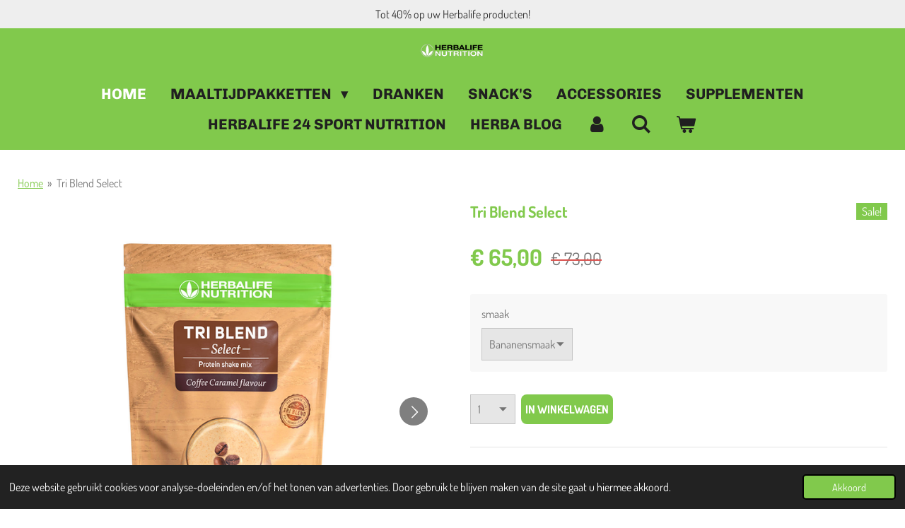

--- FILE ---
content_type: text/html; charset=UTF-8
request_url: https://www.herbashopbenelux.com/product/3251285/tri-blend-select
body_size: 13279
content:
<!DOCTYPE html>
<html lang="nl">
    <head>
        <meta http-equiv="Content-Type" content="text/html; charset=utf-8">
        <meta name="viewport" content="width=device-width, initial-scale=1.0, maximum-scale=5.0">
        <meta http-equiv="X-UA-Compatible" content="IE=edge">
        <link rel="canonical" href="https://www.herbashopbenelux.com/product/3251285/tri-blend-select">
        <link rel="sitemap" type="application/xml" href="https://www.herbashopbenelux.com/sitemap.xml">
        <meta property="og:title" content="Tri Blend Select | Herbalife BeNeLux">
        <meta property="og:url" content="https://www.herbashopbenelux.com/product/3251285/tri-blend-select">
        <base href="https://www.herbashopbenelux.com/">
        <meta name="description" property="og:description" content="Productoverzicht
Tri Blend Select is een heerlijke romige prote&amp;iuml;neshake die je voeding uit natuurlijke bronnen en een heerlijke smaak biedt. Met een unieke combinatie van kwalitatief hoogwaardige natuurlijke ingredi&amp;euml;nten is Tri Blend Select ook rijk aan vezels en suikerarm. We hebben zorgvuldig een premium veganistische mix geselecteerd om een bron van complete prote&amp;iuml;nen te bieden die alle essenti&amp;euml;le aminozuren, vitamine C en 7 belangrijke mineralen uit natuurlijke bronnen levert.Voed je lichaam en verwen je smaakpapillen!
&amp;nbsp;
Belangrijke voordelen

20 g prote&amp;iuml;nen per portie, welke bijdragen aan het behoud van spiermassa.
Slechts 151 kcal per portie.
6 g vezels per portie.
Vrij van gluten en zuivel, natuurlijke zoetstof, geen kleurstoffen en alleen natuurlijke smaakstoffen.

Snelle feiten

Veganistische mix van erwtprote&amp;iuml;nen, quinoa en biologisch lijnzaad.
Rijk aan prote&amp;iuml;nen en vezels en met vitamine C om vermoeidheid tegen te gaan, een normaal immuunsysteem te behouden en een normale functie van het energie metabolisme te behouden.
Volledig natuurlijke veganistische ingredi&amp;euml;nten voor jouw voedingsbehoeften.
Suikerarm &amp;ndash; vol van smaak.

Gebruik

Geniet op ieder moment van de dag van Tri Blend Select. Schud de verpakking voorzichtig voor ieder gebruik aangezien de inhoud kan gaan klonteren. Meng 3 eetlepels (40 g) poeder met 250 ml water of je favoriete melkalternatief of vruchtensap***.
Geniet van dit product als onderdeel van een uitgebalanceerd, gevarieerd dieet en als onderdeel van een evenwichtige, actieve levensstijl.
Pas de hoeveelheid vloeistof aan naar de consistentie die je wilt hebben.
Bekijk MyFoodboost.be voor extra recepten.

*** Als het gemengd wordt met vruchtensap of een andere drank, of als de hoeveelheid vloeistof wordt aangepast, zullen de voedingswaarden verschillen.
&amp;nbsp;">
                <script nonce="fb6017d8d4ae1986b7fcc86c579a6b76">
            
            window.JOUWWEB = window.JOUWWEB || {};
            window.JOUWWEB.application = window.JOUWWEB.application || {};
            window.JOUWWEB.application = {"backends":[{"domain":"jouwweb.nl","freeDomain":"jouwweb.site"},{"domain":"webador.com","freeDomain":"webadorsite.com"},{"domain":"webador.de","freeDomain":"webadorsite.com"},{"domain":"webador.fr","freeDomain":"webadorsite.com"},{"domain":"webador.es","freeDomain":"webadorsite.com"},{"domain":"webador.it","freeDomain":"webadorsite.com"},{"domain":"jouwweb.be","freeDomain":"jouwweb.site"},{"domain":"webador.ie","freeDomain":"webadorsite.com"},{"domain":"webador.co.uk","freeDomain":"webadorsite.com"},{"domain":"webador.at","freeDomain":"webadorsite.com"},{"domain":"webador.be","freeDomain":"webadorsite.com"},{"domain":"webador.ch","freeDomain":"webadorsite.com"},{"domain":"webador.ch","freeDomain":"webadorsite.com"},{"domain":"webador.mx","freeDomain":"webadorsite.com"},{"domain":"webador.com","freeDomain":"webadorsite.com"},{"domain":"webador.dk","freeDomain":"webadorsite.com"},{"domain":"webador.se","freeDomain":"webadorsite.com"},{"domain":"webador.no","freeDomain":"webadorsite.com"},{"domain":"webador.fi","freeDomain":"webadorsite.com"},{"domain":"webador.ca","freeDomain":"webadorsite.com"},{"domain":"webador.ca","freeDomain":"webadorsite.com"},{"domain":"webador.pl","freeDomain":"webadorsite.com"},{"domain":"webador.com.au","freeDomain":"webadorsite.com"},{"domain":"webador.nz","freeDomain":"webadorsite.com"}],"editorLocale":"fr-BE","editorTimezone":"Europe\/Amsterdam","editorLanguage":"fr","analytics4TrackingId":"G-E6PZPGE4QM","analyticsDimensions":[],"backendDomain":"www.jouwweb.nl","backendShortDomain":"jouwweb.nl","backendKey":"jouwweb-nl","freeWebsiteDomain":"jouwweb.site","noSsl":false,"build":{"reference":"fec0291"},"linkHostnames":["www.jouwweb.nl","www.webador.com","www.webador.de","www.webador.fr","www.webador.es","www.webador.it","www.jouwweb.be","www.webador.ie","www.webador.co.uk","www.webador.at","www.webador.be","www.webador.ch","fr.webador.ch","www.webador.mx","es.webador.com","www.webador.dk","www.webador.se","www.webador.no","www.webador.fi","www.webador.ca","fr.webador.ca","www.webador.pl","www.webador.com.au","www.webador.nz"],"assetsUrl":"https:\/\/assets.jwwb.nl","loginUrl":"https:\/\/www.jouwweb.nl\/inloggen","publishUrl":"https:\/\/www.jouwweb.nl\/v2\/website\/1211780\/publish-proxy","adminUserOrIp":false,"pricing":{"plans":{"lite":{"amount":"700","currency":"EUR"},"pro":{"amount":"1200","currency":"EUR"},"business":{"amount":"2400","currency":"EUR"}},"yearlyDiscount":{"price":{"amount":"4800","currency":"EUR"},"ratio":0.17,"percent":"17\u00a0%","discountPrice":{"amount":"4800","currency":"EUR"},"termPricePerMonth":{"amount":"2400","currency":"EUR"},"termPricePerYear":{"amount":"24000","currency":"EUR"}}},"hcUrl":{"add-product-variants":"https:\/\/help.webador.com\/hc\/fr\/articles\/29426751649809","basic-vs-advanced-shipping":"https:\/\/help.webador.com\/hc\/fr\/articles\/29426731685777","html-in-head":"https:\/\/help.webador.com\/hc\/fr\/articles\/29426689990033","link-domain-name":"https:\/\/help.webador.com\/hc\/fr\/articles\/29426688803345","optimize-for-mobile":"https:\/\/help.webador.com\/hc\/fr\/articles\/29426707033617","seo":"https:\/\/help.webador.com\/hc\/fr\/categories\/29387178511377","transfer-domain-name":"https:\/\/help.webador.com\/hc\/fr\/articles\/29426715688209","website-not-secure":"https:\/\/help.webador.com\/hc\/fr\/articles\/29426706659729"}};
            window.JOUWWEB.brand = {"type":"jouwweb","name":"JouwWeb","domain":"JouwWeb.nl","supportEmail":"support@jouwweb.nl"};
                    
                window.JOUWWEB = window.JOUWWEB || {};
                window.JOUWWEB.websiteRendering = {"locale":"nl-NL","timezone":"Europe\/Amsterdam","routes":{"api\/upload\/product-field":"\/_api\/upload\/product-field","checkout\/cart":"\/winkelwagen","payment":"\/bestelling-afronden\/:publicOrderId","payment\/forward":"\/bestelling-afronden\/:publicOrderId\/forward","public-order":"\/bestelling\/:publicOrderId","checkout\/authorize":"\/winkelwagen\/authorize\/:gateway","wishlist":"\/verlanglijst"}};
                                                    window.JOUWWEB.website = {"id":1211780,"locale":"nl-NL","enabled":true,"title":"Herbalife BeNeLux","hasTitle":true,"roleOfLoggedInUser":null,"ownerLocale":"fr-BE","plan":"business","freeWebsiteDomain":"jouwweb.site","backendKey":"jouwweb-be","currency":"EUR","defaultLocale":"nl-NL","url":"https:\/\/www.herbashopbenelux.com\/","homepageSegmentId":4830417,"category":"webshop","isOffline":false,"isPublished":true,"locales":["nl-NL"],"allowed":{"ads":false,"credits":true,"externalLinks":true,"slideshow":true,"customDefaultSlideshow":true,"hostedAlbums":true,"moderators":true,"mailboxQuota":10,"statisticsVisitors":true,"statisticsDetailed":true,"statisticsMonths":-1,"favicon":true,"password":true,"freeDomains":0,"freeMailAccounts":1,"canUseLanguages":false,"fileUpload":true,"legacyFontSize":false,"webshop":true,"products":-1,"imageText":false,"search":true,"audioUpload":true,"videoUpload":5000,"allowDangerousForms":false,"allowHtmlCode":true,"mobileBar":true,"sidebar":true,"poll":true,"allowCustomForms":true,"allowBusinessListing":true,"allowCustomAnalytics":true,"allowAccountingLink":true,"digitalProducts":true,"sitemapElement":true},"mobileBar":{"enabled":true,"theme":"accent","email":{"active":true,"value":"info@herbalifebenelux.com"},"location":{"active":false},"phone":{"active":true,"value":"+32496810167"},"whatsapp":{"active":true,"value":"+32496810167"},"social":{"active":false,"network":"facebook"}},"webshop":{"enabled":true,"currency":"EUR","taxEnabled":true,"taxInclusive":true,"vatDisclaimerVisible":false,"orderNotice":"<p>Indien je speciale wensen hebt kun je deze doorgeven via het Opmerkingen-veld in de laatste stap.<\/p>","orderConfirmation":null,"freeShipping":true,"freeShippingAmount":"125.00","shippingDisclaimerVisible":false,"pickupAllowed":true,"couponAllowed":true,"detailsPageAvailable":true,"socialMediaVisible":true,"termsPage":null,"termsPageUrl":null,"extraTerms":null,"pricingVisible":true,"orderButtonVisible":true,"shippingAdvanced":false,"shippingAdvancedBackEnd":false,"soldOutVisible":true,"backInStockNotificationEnabled":false,"canAddProducts":true,"nextOrderNumber":202601,"allowedServicePoints":["dpd","bpost"],"sendcloudConfigured":false,"sendcloudFallbackPublicKey":"a3d50033a59b4a598f1d7ce7e72aafdf","taxExemptionAllowed":true,"invoiceComment":null,"emptyCartVisible":true,"minimumOrderPrice":null,"productNumbersEnabled":false,"wishlistEnabled":false,"hideTaxOnCart":false},"isTreatedAsWebshop":true};                            window.JOUWWEB.cart = {"products":[],"coupon":null,"shippingCountryCode":null,"shippingChoice":null,"breakdown":[]};                            window.JOUWWEB.scripts = ["website-rendering\/webshop"];                        window.parent.JOUWWEB.colorPalette = window.JOUWWEB.colorPalette;
        </script>
                <title>Tri Blend Select | Herbalife BeNeLux</title>
                                            <link href="https://primary.jwwb.nl/public/k/j/k/temp-gszhmbvktxomdjxiojvu/touch-icon-iphone.png?bust=1578258609" rel="apple-touch-icon" sizes="60x60">                                                <link href="https://primary.jwwb.nl/public/k/j/k/temp-gszhmbvktxomdjxiojvu/touch-icon-ipad.png?bust=1578258609" rel="apple-touch-icon" sizes="76x76">                                                <link href="https://primary.jwwb.nl/public/k/j/k/temp-gszhmbvktxomdjxiojvu/touch-icon-iphone-retina.png?bust=1578258609" rel="apple-touch-icon" sizes="120x120">                                                <link href="https://primary.jwwb.nl/public/k/j/k/temp-gszhmbvktxomdjxiojvu/touch-icon-ipad-retina.png?bust=1578258609" rel="apple-touch-icon" sizes="152x152">                                                <link href="https://primary.jwwb.nl/public/k/j/k/temp-gszhmbvktxomdjxiojvu/favicon.png?bust=1578258609" rel="shortcut icon">                                                <link href="https://primary.jwwb.nl/public/k/j/k/temp-gszhmbvktxomdjxiojvu/favicon.png?bust=1578258609" rel="icon">                                        <meta property="og:image" content="https&#x3A;&#x2F;&#x2F;primary.jwwb.nl&#x2F;public&#x2F;k&#x2F;j&#x2F;k&#x2F;temp-gszhmbvktxomdjxiojvu&#x2F;o0hqsz&#x2F;PCH052K_EU_Tri-Blend_proteinshakemix-1.png">
                    <meta property="og:image" content="https&#x3A;&#x2F;&#x2F;primary.jwwb.nl&#x2F;public&#x2F;k&#x2F;j&#x2F;k&#x2F;temp-gszhmbvktxomdjxiojvu&#x2F;awssv2&#x2F;013K_Tri_Blend_banana-1.png">
                                    <meta name="twitter:card" content="summary_large_image">
                        <meta property="twitter:image" content="https&#x3A;&#x2F;&#x2F;primary.jwwb.nl&#x2F;public&#x2F;k&#x2F;j&#x2F;k&#x2F;temp-gszhmbvktxomdjxiojvu&#x2F;o0hqsz&#x2F;PCH052K_EU_Tri-Blend_proteinshakemix-1.png">
                                                    <script src="https://plausible.io/js/script.manual.js" nonce="fb6017d8d4ae1986b7fcc86c579a6b76" data-turbo-track="reload" defer data-domain="shard5.jouwweb.nl"></script>
<link rel="stylesheet" type="text/css" href="https://gfonts.jwwb.nl/css?display=fallback&amp;family=Dosis%3A400%2C700%2C400italic%2C700italic%7CChivo%3A400%2C700%2C400italic%2C700italic" nonce="fb6017d8d4ae1986b7fcc86c579a6b76" data-turbo-track="dynamic">
<script src="https://assets.jwwb.nl/assets/build/website-rendering/nl-NL.js?bust=af8dcdef13a1895089e9" nonce="fb6017d8d4ae1986b7fcc86c579a6b76" data-turbo-track="reload" defer></script>
<script src="https://assets.jwwb.nl/assets/website-rendering/runtime.e9aaeab0c631cbd69aaa.js?bust=0df1501923f96b249330" nonce="fb6017d8d4ae1986b7fcc86c579a6b76" data-turbo-track="reload" defer></script>
<script src="https://assets.jwwb.nl/assets/website-rendering/103.3d75ec3708e54af67f50.js?bust=cb0aa3c978e146edbd0d" nonce="fb6017d8d4ae1986b7fcc86c579a6b76" data-turbo-track="reload" defer></script>
<script src="https://assets.jwwb.nl/assets/website-rendering/main.f656389ec507dc20f0cb.js?bust=d20d7cd648ba41ec2448" nonce="fb6017d8d4ae1986b7fcc86c579a6b76" data-turbo-track="reload" defer></script>
<link rel="preload" href="https://assets.jwwb.nl/assets/website-rendering/styles.e258e1c0caffe3e22b8c.css?bust=00dff845dced716b5f3e" as="style">
<link rel="preload" href="https://assets.jwwb.nl/assets/website-rendering/fonts/icons-website-rendering/font/website-rendering.woff2?bust=bd2797014f9452dadc8e" as="font" crossorigin>
<link rel="preconnect" href="https://gfonts.jwwb.nl">
<link rel="stylesheet" type="text/css" href="https://assets.jwwb.nl/assets/website-rendering/styles.e258e1c0caffe3e22b8c.css?bust=00dff845dced716b5f3e" nonce="fb6017d8d4ae1986b7fcc86c579a6b76" data-turbo-track="dynamic">
<link rel="preconnect" href="https://assets.jwwb.nl">
<link rel="stylesheet" type="text/css" href="https://primary.jwwb.nl/public/k/j/k/temp-gszhmbvktxomdjxiojvu/style.css?bust=1768569367" nonce="fb6017d8d4ae1986b7fcc86c579a6b76" data-turbo-track="dynamic">    </head>
    <body
        id="top"
        class="jw-is-no-slideshow jw-header-is-image jw-is-segment-product jw-is-frontend jw-is-no-sidebar jw-is-messagebar jw-is-no-touch-device jw-is-no-mobile"
                                    data-jouwweb-page="3251285"
                                                data-jouwweb-segment-id="3251285"
                                                data-jouwweb-segment-type="product"
                                                data-template-threshold="960"
                                                data-template-name="fresh"
                            itemscope
        itemtype="https://schema.org/Product"
    >
                                    <meta itemprop="url" content="https://www.herbashopbenelux.com/product/3251285/tri-blend-select">
        <a href="#main-content" class="jw-skip-link">
            Ga direct naar de hoofdinhoud        </a>
        <div class="jw-background"></div>
        <div class="jw-body">
            <div class="jw-mobile-menu jw-mobile-is-logo js-mobile-menu">
            <button
            type="button"
            class="jw-mobile-menu__button jw-mobile-toggle"
            aria-label="Open / sluit menu"
        >
            <span class="jw-icon-burger"></span>
        </button>
        <div class="jw-mobile-header jw-mobile-header--image">
        <a            class="jw-mobile-header-content"
                            href="/"
                        >
                            <img class="jw-mobile-logo jw-mobile-logo--landscape" src="https://primary.jwwb.nl/public/k/j/k/temp-gszhmbvktxomdjxiojvu/hts70i/image.png?enable-io=true&amp;enable=upscale&amp;height=70" srcset="https://primary.jwwb.nl/public/k/j/k/temp-gszhmbvktxomdjxiojvu/hts70i/image.png?enable-io=true&amp;enable=upscale&amp;height=70 1x, https://primary.jwwb.nl/public/k/j/k/temp-gszhmbvktxomdjxiojvu/hts70i/image.png?enable-io=true&amp;enable=upscale&amp;height=140&amp;quality=70 2x" alt="Herbalife BeNeLux" title="Herbalife BeNeLux">                                </a>
    </div>

        <a
        href="/winkelwagen"
        class="jw-mobile-menu__button jw-mobile-header-cart"
        aria-label="Bekijk winkelwagen"
    >
        <span class="jw-icon-badge-wrapper">
            <span class="website-rendering-icon-basket" aria-hidden="true"></span>
            <span class="jw-icon-badge hidden" aria-hidden="true"></span>
        </span>
    </a>
    
    </div>
    <div class="jw-mobile-menu-search jw-mobile-menu-search--hidden">
        <form
            action="/zoeken"
            method="get"
            class="jw-mobile-menu-search__box"
        >
            <input
                type="text"
                name="q"
                value=""
                placeholder="Zoeken..."
                class="jw-mobile-menu-search__input"
                aria-label="Zoeken"
            >
            <button type="submit" class="jw-btn jw-btn--style-flat jw-mobile-menu-search__button" aria-label="Zoeken">
                <span class="website-rendering-icon-search" aria-hidden="true"></span>
            </button>
            <button type="button" class="jw-btn jw-btn--style-flat jw-mobile-menu-search__button js-cancel-search" aria-label="Zoekopdracht annuleren">
                <span class="website-rendering-icon-cancel" aria-hidden="true"></span>
            </button>
        </form>
    </div>
            <script nonce="fb6017d8d4ae1986b7fcc86c579a6b76">
    JOUWWEB.templateConfig = {
        header: {
            mobileSelector: '.jw-mobile-menu',
            updatePusher: function (headerHeight, state) {
                $('.jw-menu-clone').css('top', headerHeight);
            },
        },
    };
</script>
<div class="message-bar message-bar--light"><div class="message-bar__container"><p class="message-bar-text">Tot 40% op uw Herbalife producten! </p></div></div><div class="wrapper">
    <div class="topmenu">
        <header class="header">
            <div class="topmenu-inner js-topbar-content-container">
                <div class="jw-header-logo">
            <div
    id="jw-header-image-container"
    class="jw-header jw-header-image jw-header-image-toggle"
    style="flex-basis: 100px; max-width: 100px; flex-shrink: 1;"
>
            <a href="/">
        <img id="jw-header-image" data-image-id="22820207" srcset="https://primary.jwwb.nl/public/k/j/k/temp-gszhmbvktxomdjxiojvu/hts70i/image.png?enable-io=true&amp;width=100 100w, https://primary.jwwb.nl/public/k/j/k/temp-gszhmbvktxomdjxiojvu/hts70i/image.png?enable-io=true&amp;width=200 200w" class="jw-header-image" title="Herbalife BeNeLux" style="" sizes="100px" width="100" height="31" intrinsicsize="100.00 x 31.00" alt="Herbalife BeNeLux">                </a>
    </div>
        <div
    class="jw-header jw-header-title-container jw-header-text jw-header-text-toggle"
    data-stylable="true"
>
    <a        id="jw-header-title"
        class="jw-header-title"
                    href="/"
            >
        Herbalife BeNeLux    </a>
</div>
</div>
                <nav class="jw-menu-copy">
                    <ul
    id="jw-menu"
    class="jw-menu jw-menu-horizontal"
            >
            <li
    class="jw-menu-item jw-menu-is-active"
>
        <a        class="jw-menu-link js-active-menu-item"
        href="/"                                            data-page-link-id="4830417"
                            >
                <span class="">
            Home        </span>
            </a>
                </li>
            <li
    class="jw-menu-item jw-menu-has-submenu"
>
        <a        class="jw-menu-link"
        href="/maaltijdpakketten"                                            data-page-link-id="4832191"
                            >
                <span class="">
            Maaltijdpakketten        </span>
                    <span class="jw-arrow jw-arrow-toplevel"></span>
            </a>
                    <ul
            class="jw-submenu"
                    >
                            <li
    class="jw-menu-item"
>
        <a        class="jw-menu-link"
        href="/maaltijdpakketten/lose-weight"                                            data-page-link-id="4832246"
                            >
                <span class="">
            lose weight  ( - )        </span>
            </a>
                </li>
                            <li
    class="jw-menu-item"
>
        <a        class="jw-menu-link"
        href="/maaltijdpakketten/take-weight"                                            data-page-link-id="4832248"
                            >
                <span class="">
            take weight ( + )        </span>
            </a>
                </li>
                            <li
    class="jw-menu-item"
>
        <a        class="jw-menu-link"
        href="/maaltijdpakketten/proefpakketten"                                            data-page-link-id="4841534"
                            >
                <span class="">
            Proefpakketten        </span>
            </a>
                </li>
                    </ul>
        </li>
            <li
    class="jw-menu-item"
>
        <a        class="jw-menu-link"
        href="/dranken"                                            data-page-link-id="4832192"
                            >
                <span class="">
            dranken        </span>
            </a>
                </li>
            <li
    class="jw-menu-item"
>
        <a        class="jw-menu-link"
        href="/snack-s"                                            data-page-link-id="4832194"
                            >
                <span class="">
            snack&#039;s        </span>
            </a>
                </li>
            <li
    class="jw-menu-item"
>
        <a        class="jw-menu-link"
        href="/accessories"                                            data-page-link-id="4832196"
                            >
                <span class="">
            Accessories        </span>
            </a>
                </li>
            <li
    class="jw-menu-item"
>
        <a        class="jw-menu-link"
        href="/supplementen"                                            data-page-link-id="4841326"
                            >
                <span class="">
            Supplementen        </span>
            </a>
                </li>
            <li
    class="jw-menu-item"
>
        <a        class="jw-menu-link"
        href="/herbalife-24-sport-nutrition"                                            data-page-link-id="4832197"
                            >
                <span class="">
            Herbalife 24 Sport nutrition        </span>
            </a>
                </li>
            <li
    class="jw-menu-item"
>
        <a        class="jw-menu-link"
        href="/herba-blog"                                            data-page-link-id="5182919"
                            >
                <span class="">
            Herba Blog        </span>
            </a>
                </li>
            <li
    class="jw-menu-item"
>
        <a        class="jw-menu-link jw-menu-link--icon"
        href="/account"                                                            title="Account"
            >
                                <span class="website-rendering-icon-user"></span>
                            <span class="hidden-desktop-horizontal-menu">
            Account        </span>
            </a>
                </li>
            <li
    class="jw-menu-item jw-menu-search-item"
>
        <button        class="jw-menu-link jw-menu-link--icon jw-text-button"
                                                                    title="Zoeken"
            >
                                <span class="website-rendering-icon-search"></span>
                            <span class="hidden-desktop-horizontal-menu">
            Zoeken        </span>
            </button>
                
            <div class="jw-popover-container jw-popover-container--inline is-hidden">
                <div class="jw-popover-backdrop"></div>
                <div class="jw-popover">
                    <div class="jw-popover__arrow"></div>
                    <div class="jw-popover__content jw-section-white">
                        <form  class="jw-search" action="/zoeken" method="get">
                            
                            <input class="jw-search__input" type="text" name="q" value="" placeholder="Zoeken..." aria-label="Zoeken" >
                            <button class="jw-search__submit" type="submit" aria-label="Zoeken">
                                <span class="website-rendering-icon-search" aria-hidden="true"></span>
                            </button>
                        </form>
                    </div>
                </div>
            </div>
                        </li>
            <li
    class="jw-menu-item js-menu-cart-item "
>
        <a        class="jw-menu-link jw-menu-link--icon"
        href="/winkelwagen"                                                            title="Winkelwagen"
            >
                                    <span class="jw-icon-badge-wrapper">
                        <span class="website-rendering-icon-basket"></span>
                                            <span class="jw-icon-badge hidden">
                    0                </span>
                            <span class="hidden-desktop-horizontal-menu">
            Winkelwagen        </span>
            </a>
                </li>
    
    </ul>

    <script nonce="fb6017d8d4ae1986b7fcc86c579a6b76" id="jw-mobile-menu-template" type="text/template">
        <ul id="jw-menu" class="jw-menu jw-menu-horizontal jw-menu-spacing--mobile-bar">
                            <li
    class="jw-menu-item jw-menu-search-item"
>
                
                 <li class="jw-menu-item jw-mobile-menu-search-item">
                    <form class="jw-search" action="/zoeken" method="get">
                        <input class="jw-search__input" type="text" name="q" value="" placeholder="Zoeken..." aria-label="Zoeken">
                        <button class="jw-search__submit" type="submit" aria-label="Zoeken">
                            <span class="website-rendering-icon-search" aria-hidden="true"></span>
                        </button>
                    </form>
                </li>
                        </li>
                            <li
    class="jw-menu-item jw-menu-is-active"
>
        <a        class="jw-menu-link js-active-menu-item"
        href="/"                                            data-page-link-id="4830417"
                            >
                <span class="">
            Home        </span>
            </a>
                </li>
                            <li
    class="jw-menu-item jw-menu-has-submenu"
>
        <a        class="jw-menu-link"
        href="/maaltijdpakketten"                                            data-page-link-id="4832191"
                            >
                <span class="">
            Maaltijdpakketten        </span>
                    <span class="jw-arrow jw-arrow-toplevel"></span>
            </a>
                    <ul
            class="jw-submenu"
                    >
                            <li
    class="jw-menu-item"
>
        <a        class="jw-menu-link"
        href="/maaltijdpakketten/lose-weight"                                            data-page-link-id="4832246"
                            >
                <span class="">
            lose weight  ( - )        </span>
            </a>
                </li>
                            <li
    class="jw-menu-item"
>
        <a        class="jw-menu-link"
        href="/maaltijdpakketten/take-weight"                                            data-page-link-id="4832248"
                            >
                <span class="">
            take weight ( + )        </span>
            </a>
                </li>
                            <li
    class="jw-menu-item"
>
        <a        class="jw-menu-link"
        href="/maaltijdpakketten/proefpakketten"                                            data-page-link-id="4841534"
                            >
                <span class="">
            Proefpakketten        </span>
            </a>
                </li>
                    </ul>
        </li>
                            <li
    class="jw-menu-item"
>
        <a        class="jw-menu-link"
        href="/dranken"                                            data-page-link-id="4832192"
                            >
                <span class="">
            dranken        </span>
            </a>
                </li>
                            <li
    class="jw-menu-item"
>
        <a        class="jw-menu-link"
        href="/snack-s"                                            data-page-link-id="4832194"
                            >
                <span class="">
            snack&#039;s        </span>
            </a>
                </li>
                            <li
    class="jw-menu-item"
>
        <a        class="jw-menu-link"
        href="/accessories"                                            data-page-link-id="4832196"
                            >
                <span class="">
            Accessories        </span>
            </a>
                </li>
                            <li
    class="jw-menu-item"
>
        <a        class="jw-menu-link"
        href="/supplementen"                                            data-page-link-id="4841326"
                            >
                <span class="">
            Supplementen        </span>
            </a>
                </li>
                            <li
    class="jw-menu-item"
>
        <a        class="jw-menu-link"
        href="/herbalife-24-sport-nutrition"                                            data-page-link-id="4832197"
                            >
                <span class="">
            Herbalife 24 Sport nutrition        </span>
            </a>
                </li>
                            <li
    class="jw-menu-item"
>
        <a        class="jw-menu-link"
        href="/herba-blog"                                            data-page-link-id="5182919"
                            >
                <span class="">
            Herba Blog        </span>
            </a>
                </li>
                            <li
    class="jw-menu-item"
>
        <a        class="jw-menu-link jw-menu-link--icon"
        href="/account"                                                            title="Account"
            >
                                <span class="website-rendering-icon-user"></span>
                            <span class="hidden-desktop-horizontal-menu">
            Account        </span>
            </a>
                </li>
            
                    </ul>
    </script>
                </nav>
            </div>
        </header>
    </div>
    </div>
<div class="main-content">
    
<main id="main-content" class="block-content">
    <div data-section-name="content" class="jw-section jw-section-content jw-responsive">
        <div class="jw-strip jw-strip--default jw-strip--style-color jw-strip--primary jw-strip--color-default jw-strip--padding-start"><div class="jw-strip__content-container"><div class="jw-strip__content jw-responsive">    
                        <nav class="jw-breadcrumbs" aria-label="Kruimelpad"><ol><li><a href="/" class="jw-breadcrumbs__link">Home</a></li><li><span class="jw-breadcrumbs__separator" aria-hidden="true">&raquo;</span><a href="/product/3251285/tri-blend-select" class="jw-breadcrumbs__link jw-breadcrumbs__link--current" aria-current="page">Tri Blend Select</a></li></ol></nav>    <div
        class="product-page js-product-container"
        data-webshop-product="&#x7B;&quot;id&quot;&#x3A;3251285,&quot;title&quot;&#x3A;&quot;Tri&#x20;Blend&#x20;Select&quot;,&quot;url&quot;&#x3A;&quot;&#x5C;&#x2F;product&#x5C;&#x2F;3251285&#x5C;&#x2F;tri-blend-select&quot;,&quot;variants&quot;&#x3A;&#x5B;&#x7B;&quot;id&quot;&#x3A;10956001,&quot;stock&quot;&#x3A;0,&quot;limited&quot;&#x3A;false,&quot;propertyValueIds&quot;&#x3A;&#x5B;4771011&#x5D;&#x7D;,&#x7B;&quot;id&quot;&#x3A;10956002,&quot;stock&quot;&#x3A;0,&quot;limited&quot;&#x3A;false,&quot;propertyValueIds&quot;&#x3A;&#x5B;4771012&#x5D;&#x7D;&#x5D;,&quot;image&quot;&#x3A;&#x7B;&quot;id&quot;&#x3A;35981612,&quot;url&quot;&#x3A;&quot;https&#x3A;&#x5C;&#x2F;&#x5C;&#x2F;primary.jwwb.nl&#x5C;&#x2F;public&#x5C;&#x2F;k&#x5C;&#x2F;j&#x5C;&#x2F;k&#x5C;&#x2F;temp-gszhmbvktxomdjxiojvu&#x5C;&#x2F;PCH052K_EU_Tri-Blend_proteinshakemix-1.png&quot;,&quot;width&quot;&#x3A;800,&quot;height&quot;&#x3A;800&#x7D;&#x7D;"
        data-is-detail-view="1"
    >
                <div class="product-page__top">
            <h1 class="product-page__heading" itemprop="name">
                Tri Blend Select            </h1>
            <div class="product-sticker">Sale!</div>                    </div>
                                <div class="product-page__image-container">
                <div
                    class="image-gallery"
                    role="group"
                    aria-roledescription="carousel"
                    aria-label="Productafbeeldingen"
                >
                    <div class="image-gallery__main">
                        <div
                            class="image-gallery__slides"
                            aria-live="polite"
                            aria-atomic="false"
                        >
                                                                                            <div
                                    class="image-gallery__slide-container"
                                    role="group"
                                    aria-roledescription="slide"
                                    aria-hidden="false"
                                    aria-label="1 van 2"
                                >
                                    <a
                                        class="image-gallery__slide-item"
                                        href="https://primary.jwwb.nl/public/k/j/k/temp-gszhmbvktxomdjxiojvu/o0hqsz/PCH052K_EU_Tri-Blend_proteinshakemix-1.png"
                                        data-width="800"
                                        data-height="800"
                                        data-image-id="35981612"
                                        tabindex="0"
                                    >
                                        <div class="image-gallery__slide-image">
                                            <img
                                                                                                    itemprop="image"
                                                    alt="Tri&#x20;Blend&#x20;Select"
                                                                                                src="https://primary.jwwb.nl/public/k/j/k/temp-gszhmbvktxomdjxiojvu/PCH052K_EU_Tri-Blend_proteinshakemix-1.png?enable-io=true&enable=upscale&width=600"
                                                srcset="https://primary.jwwb.nl/public/k/j/k/temp-gszhmbvktxomdjxiojvu/o0hqsz/PCH052K_EU_Tri-Blend_proteinshakemix-1.png?enable-io=true&width=600 600w, https://primary.jwwb.nl/public/k/j/k/temp-gszhmbvktxomdjxiojvu/o0hqsz/PCH052K_EU_Tri-Blend_proteinshakemix-1.png?enable-io=true&width=700 700w"
                                                sizes="(min-width: 960px) 50vw, 100vw"
                                                width="800"
                                                height="800"
                                            >
                                        </div>
                                    </a>
                                </div>
                                                                                            <div
                                    class="image-gallery__slide-container"
                                    role="group"
                                    aria-roledescription="slide"
                                    aria-hidden="true"
                                    aria-label="2 van 2"
                                >
                                    <a
                                        class="image-gallery__slide-item"
                                        href="https://primary.jwwb.nl/public/k/j/k/temp-gszhmbvktxomdjxiojvu/awssv2/013K_Tri_Blend_banana-1.png"
                                        data-width="800"
                                        data-height="800"
                                        data-image-id="35981613"
                                        tabindex="-1"
                                    >
                                        <div class="image-gallery__slide-image">
                                            <img
                                                                                                    alt=""
                                                                                                src="https://primary.jwwb.nl/public/k/j/k/temp-gszhmbvktxomdjxiojvu/013K_Tri_Blend_banana-1.png?enable-io=true&enable=upscale&width=600"
                                                srcset="https://primary.jwwb.nl/public/k/j/k/temp-gszhmbvktxomdjxiojvu/awssv2/013K_Tri_Blend_banana-1.png?enable-io=true&width=600 600w, https://primary.jwwb.nl/public/k/j/k/temp-gszhmbvktxomdjxiojvu/awssv2/013K_Tri_Blend_banana-1.png?enable-io=true&width=700 700w"
                                                sizes="(min-width: 960px) 50vw, 100vw"
                                                width="800"
                                                height="800"
                                            >
                                        </div>
                                    </a>
                                </div>
                                                    </div>
                        <div class="image-gallery__controls">
                            <button
                                type="button"
                                class="image-gallery__control image-gallery__control--prev image-gallery__control--disabled"
                                aria-label="Vorige afbeelding"
                            >
                                <span class="website-rendering-icon-left-open-big"></span>
                            </button>
                            <button
                                type="button"
                                class="image-gallery__control image-gallery__control--next"
                                aria-label="Volgende afbeelding"
                            >
                                <span class="website-rendering-icon-right-open-big"></span>
                            </button>
                        </div>
                    </div>
                                            <div
                            class="image-gallery__thumbnails"
                            role="group"
                            aria-label="Kies afbeelding om weer te geven."
                        >
                                                                                            <a
                                    class="image-gallery__thumbnail-item image-gallery__thumbnail-item--active"
                                    role="button"
                                    aria-disabled="true"
                                    aria-label="1 van 2"
                                    href="https://primary.jwwb.nl/public/k/j/k/temp-gszhmbvktxomdjxiojvu/o0hqsz/PCH052K_EU_Tri-Blend_proteinshakemix-1.png"
                                    data-image-id="35981612"
                                >
                                    <div class="image-gallery__thumbnail-image">
                                        <img
                                            srcset="https://primary.jwwb.nl/public/k/j/k/temp-gszhmbvktxomdjxiojvu/PCH052K_EU_Tri-Blend_proteinshakemix-1.png?enable-io=true&enable=upscale&fit=bounds&width=100&height=100 1x, https://primary.jwwb.nl/public/k/j/k/temp-gszhmbvktxomdjxiojvu/PCH052K_EU_Tri-Blend_proteinshakemix-1.png?enable-io=true&enable=upscale&fit=bounds&width=200&height=200 2x"
                                            alt=""
                                            width="100"
                                            height="100"
                                        >
                                    </div>
                                </a>
                                                                                            <a
                                    class="image-gallery__thumbnail-item"
                                    role="button"
                                    aria-disabled="false"
                                    aria-label="2 van 2"
                                    href="https://primary.jwwb.nl/public/k/j/k/temp-gszhmbvktxomdjxiojvu/awssv2/013K_Tri_Blend_banana-1.png"
                                    data-image-id="35981613"
                                >
                                    <div class="image-gallery__thumbnail-image">
                                        <img
                                            srcset="https://primary.jwwb.nl/public/k/j/k/temp-gszhmbvktxomdjxiojvu/013K_Tri_Blend_banana-1.png?enable-io=true&enable=upscale&fit=bounds&width=100&height=100 1x, https://primary.jwwb.nl/public/k/j/k/temp-gszhmbvktxomdjxiojvu/013K_Tri_Blend_banana-1.png?enable-io=true&enable=upscale&fit=bounds&width=200&height=200 2x"
                                            alt=""
                                            width="100"
                                            height="100"
                                        >
                                    </div>
                                </a>
                                                    </div>
                                    </div>
            </div>
                <div class="product-page__container">
            <div itemprop="offers" itemscope itemtype="https://schema.org/Offer">
                                <meta itemprop="availability" content="https://schema.org/InStock">
                                                        <meta itemprop="price" content="65.00">
                    <meta itemprop="priceCurrency" content="EUR">
                    <div class="product-page__price-container">
                        <div class="product__price js-product-container__price">
                                <s class="product__price__old-price">€ 73,00</s>
<span class="product__price__price">€ 65,00</span>
                        </div>
                        <div class="product__free-shipping-motivator js-product-container__free-shipping-motivator"></div>
                    </div>
                                                </div>
                                        <div class="product-page__customization-container jw-element-form-well">
                                        <div class="product__variants jw-select hidden">
    <select
        class="product__variants-select jw-select__input js-product-container__options jw-element-form-input-text"
        aria-label="smaak"
    >
        <optgroup label="smaak"></optgroup>
                    <option
                value="10956001"
                data-price-html="    &lt;s class=&quot;product__price__old-price&quot;&gt;€ 73,00&lt;/s&gt;
&lt;span class=&quot;product__price__price&quot;&gt;€ 65,00&lt;/span&gt;
"
                selected            >
                Bananensmaak                            </option>
                    <option
                value="10956002"
                data-price-html="    &lt;s class=&quot;product__price__old-price&quot;&gt;€ 73,00&lt;/s&gt;
&lt;span class=&quot;product__price__price&quot;&gt;€ 65,00&lt;/span&gt;
"
                            >
                Coffee Caramel                            </option>
            </select>
</div>
                                            <div class="product-properties">
                                                            <div class="product__property product__property--selectbox">
    <label for="product-property-696c397ab29e7">
        smaak    </label>

            <div class="product__property-list jw-select">
            <select
                name="variantProperty"
                class="jw-select__input jw-element-form-input-text js-product-container__properties"
                id="product-property-696c397ab29e7"
            >
                                    <option
                        value="4771011"
                                                    selected
                                            >
                        Bananensmaak                    </option>
                                    <option
                        value="4771012"
                                            >
                        Coffee Caramel                    </option>
                            </select>
        </div>

    </div>
                                                                                </div>
                                                                            </div>
                        <div class="product-page__button-container">
                                    <div
    class="product-quantity-input product-quantity-input--block"
    data-max-shown-quantity="10"
    data-max-quantity="-1"
    data-product-variant-id="10956001"
    data-removable="false"
    >
    <label>
        <span class="product-quantity-input__label">
            Aantal        </span>
        <input
            min="1"
                        value="1"
            class="jw-element-form-input-text product-quantity-input__input"
            type="number"
                    />
        <select
            class="jw-element-form-input-text product-quantity-input__select hidden"
                    >
        </select>
    </label>
    </div>
                                <button
    type="button"
    class="jw-btn product__add-to-cart js-product-container__button jw-btn--size-medium"
    title="In&#x20;winkelwagen"
        >
    <span>In winkelwagen</span>
</button>
                            </div>
            <div class="product-page__button-notice hidden js-product-container__button-notice"></div>
            
                            <div class="product-page__description" itemprop="description">
                                        <h3>Productoverzicht</h3>
<p><span>Tri Blend Select is een heerlijke romige prote&iuml;neshake die je voeding uit natuurlijke bronnen en een heerlijke smaak biedt. Met een unieke combinatie van kwalitatief hoogwaardige natuurlijke ingredi&euml;nten is Tri Blend Select ook rijk aan vezels en suikerarm. We hebben zorgvuldig een premium veganistische mix geselecteerd om een bron van complete prote&iuml;nen te bieden die alle essenti&euml;le aminozuren, vitamine C en 7 belangrijke mineralen uit natuurlijke bronnen levert.</span><span><br /></span><span>Voed je lichaam en verwen je smaakpapillen!<br /></span></p>
<p>&nbsp;</p>
<p>Belangrijke voordelen<span></span></p>
<ul>
<li>20 g prote&iuml;nen per portie, welke bijdragen aan het behoud van spiermassa.</li>
<li>Slechts 151 kcal per portie.</li>
<li>6 g vezels per portie.</li>
<li>Vrij van gluten en zuivel, natuurlijke zoetstof, geen kleurstoffen en alleen natuurlijke smaakstoffen.</li>
</ul>
<p><span></span>Snelle feiten<span></span></p>
<ul>
<li>Veganistische mix van erwtprote&iuml;nen, quinoa en biologisch lijnzaad.</li>
<li>Rijk aan prote&iuml;nen en vezels en met vitamine C om vermoeidheid tegen te gaan, een normaal immuunsysteem te behouden en een normale functie van het energie metabolisme te behouden.</li>
<li>Volledig natuurlijke veganistische ingredi&euml;nten voor jouw voedingsbehoeften.</li>
<li>Suikerarm &ndash; vol van smaak.</li>
</ul>
<p><span></span>Gebruik<span></span></p>
<ul>
<li>Geniet op ieder moment van de dag van Tri Blend Select. Schud de verpakking voorzichtig voor ieder gebruik aangezien de inhoud kan gaan klonteren. Meng 3 eetlepels (40 g) poeder met 250 ml water of je favoriete melkalternatief of vruchtensap***.</li>
<li>Geniet van dit product als onderdeel van een uitgebalanceerd, gevarieerd dieet en als onderdeel van een evenwichtige, actieve levensstijl.</li>
<li>Pas de hoeveelheid vloeistof aan naar de consistentie die je wilt hebben.</li>
<li>Bekijk MyFoodboost.be voor extra recepten.</li>
</ul>
<div>*** Als het gemengd wordt met vruchtensap of een andere drank, of als de hoeveelheid vloeistof wordt aangepast, zullen de voedingswaarden verschillen.</div>
<p>&nbsp;</p>                </div>
                                                    <div class="product-page__social">
                    <div
    id="jw-element-"
    data-jw-element-id=""
        class="jw-tree-node jw-element jw-social-share jw-node-is-first-child jw-node-is-last-child"
>
    <div class="jw-element-social-share" style="text-align: left">
    <div class="share-button-container share-button-container--buttons-mini share-button-container--align-left jw-element-content">
                                                                <a
                    class="share-button share-button--facebook jw-element-social-share-button jw-element-social-share-button-facebook "
                                            href=""
                        data-href-template="http://www.facebook.com/sharer/sharer.php?u=[url]"
                                                            rel="nofollow noopener noreferrer"
                    target="_blank"
                >
                    <span class="share-button__icon website-rendering-icon-facebook"></span>
                    <span class="share-button__label">Delen</span>
                </a>
                                                                            <a
                    class="share-button share-button--twitter jw-element-social-share-button jw-element-social-share-button-twitter "
                                            href=""
                        data-href-template="http://x.com/intent/post?text=[url]"
                                                            rel="nofollow noopener noreferrer"
                    target="_blank"
                >
                    <span class="share-button__icon website-rendering-icon-x-logo"></span>
                    <span class="share-button__label">Deel</span>
                </a>
                                                                            <a
                    class="share-button share-button--linkedin jw-element-social-share-button jw-element-social-share-button-linkedin "
                                            href=""
                        data-href-template="http://www.linkedin.com/shareArticle?mini=true&amp;url=[url]"
                                                            rel="nofollow noopener noreferrer"
                    target="_blank"
                >
                    <span class="share-button__icon website-rendering-icon-linkedin"></span>
                    <span class="share-button__label">Share</span>
                </a>
                                                                                        <a
                    class="share-button share-button--whatsapp jw-element-social-share-button jw-element-social-share-button-whatsapp  share-button--mobile-only"
                                            href=""
                        data-href-template="whatsapp://send?text=[url]"
                                                            rel="nofollow noopener noreferrer"
                    target="_blank"
                >
                    <span class="share-button__icon website-rendering-icon-whatsapp"></span>
                    <span class="share-button__label">Delen</span>
                </a>
                                    </div>
    </div>
</div>                </div>
                    </div>
    </div>

    </div></div></div>
<div class="product-page__content">
    <div
    id="jw-element-105281729"
    data-jw-element-id="105281729"
        class="jw-tree-node jw-element jw-strip-root jw-tree-container jw-node-is-first-child jw-node-is-last-child"
>
    <div
    id="jw-element-344622584"
    data-jw-element-id="344622584"
        class="jw-tree-node jw-element jw-strip jw-tree-container jw-tree-container--empty jw-strip--default jw-strip--style-color jw-strip--color-default jw-strip--padding-both jw-node-is-first-child jw-strip--primary jw-node-is-last-child"
>
    <div class="jw-strip__content-container"><div class="jw-strip__content jw-responsive"></div></div></div></div></div>
            </div>
</main>
    </div>
<footer class="block-footer">
    <div
        data-section-name="footer"
        class="jw-section jw-section-footer jw-responsive"
    >
                <div class="jw-strip jw-strip--default jw-strip--style-color jw-strip--primary jw-strip--color-default jw-strip--padding-both"><div class="jw-strip__content-container"><div class="jw-strip__content jw-responsive">            <div
    id="jw-element-70207494"
    data-jw-element-id="70207494"
        class="jw-tree-node jw-element jw-simple-root jw-tree-container jw-tree-container--empty jw-node-is-first-child jw-node-is-last-child"
>
    </div>                            <div class="jw-credits clear">
                    <div class="jw-credits-owner">
                        <div id="jw-footer-text">
                            <div class="jw-footer-text-content">
                                &copy; 2020 HerbashopBenelux / Dit is de website van een onafhankelijk Herbalife Nutrition Member                            </div>
                        </div>
                    </div>
                    <div class="jw-credits-right">
                                                <div id="jw-credits-tool">
    <small>
        Powered by <a href="https://www.jouwweb.be" rel="">JouwWeb</a>    </small>
</div>
                    </div>
                </div>
                    </div></div></div>    </div>
</footer>
            
<div class="jw-bottom-bar__container">
    </div>
<div class="jw-bottom-bar__spacer">
    </div>

            <div id="jw-variable-loaded" style="display: none;"></div>
            <div id="jw-variable-values" style="display: none;">
                                    <span data-jw-variable-key="background-color" class="jw-variable-value-background-color"></span>
                                    <span data-jw-variable-key="background" class="jw-variable-value-background"></span>
                                    <span data-jw-variable-key="font-family" class="jw-variable-value-font-family"></span>
                                    <span data-jw-variable-key="paragraph-color" class="jw-variable-value-paragraph-color"></span>
                                    <span data-jw-variable-key="paragraph-link-color" class="jw-variable-value-paragraph-link-color"></span>
                                    <span data-jw-variable-key="paragraph-font-size" class="jw-variable-value-paragraph-font-size"></span>
                                    <span data-jw-variable-key="heading-color" class="jw-variable-value-heading-color"></span>
                                    <span data-jw-variable-key="heading-link-color" class="jw-variable-value-heading-link-color"></span>
                                    <span data-jw-variable-key="heading-font-size" class="jw-variable-value-heading-font-size"></span>
                                    <span data-jw-variable-key="heading-font-family" class="jw-variable-value-heading-font-family"></span>
                                    <span data-jw-variable-key="menu-text-color" class="jw-variable-value-menu-text-color"></span>
                                    <span data-jw-variable-key="menu-text-link-color" class="jw-variable-value-menu-text-link-color"></span>
                                    <span data-jw-variable-key="menu-text-font-size" class="jw-variable-value-menu-text-font-size"></span>
                                    <span data-jw-variable-key="menu-font-family" class="jw-variable-value-menu-font-family"></span>
                                    <span data-jw-variable-key="menu-capitalize" class="jw-variable-value-menu-capitalize"></span>
                                    <span data-jw-variable-key="header-color" class="jw-variable-value-header-color"></span>
                                    <span data-jw-variable-key="content-color" class="jw-variable-value-content-color"></span>
                                    <span data-jw-variable-key="accent-color" class="jw-variable-value-accent-color"></span>
                                    <span data-jw-variable-key="footer-color" class="jw-variable-value-footer-color"></span>
                                    <span data-jw-variable-key="footer-text-color" class="jw-variable-value-footer-text-color"></span>
                                    <span data-jw-variable-key="footer-text-link-color" class="jw-variable-value-footer-text-link-color"></span>
                                    <span data-jw-variable-key="footer-text-font-size" class="jw-variable-value-footer-text-font-size"></span>
                            </div>
        </div>
                            <script nonce="fb6017d8d4ae1986b7fcc86c579a6b76" type="application/ld+json">[{"@context":"https:\/\/schema.org","@type":"Organization","url":"https:\/\/www.herbashopbenelux.com\/","name":"Herbalife BeNeLux","logo":{"@type":"ImageObject","url":"https:\/\/primary.jwwb.nl\/public\/k\/j\/k\/temp-gszhmbvktxomdjxiojvu\/hts70i\/image.png?enable-io=true&enable=upscale&height=60","width":191,"height":60},"email":"info@herbalifebenelux.com","telephone":"+32496810167"}]</script>
                <script nonce="fb6017d8d4ae1986b7fcc86c579a6b76">window.JOUWWEB = window.JOUWWEB || {}; window.JOUWWEB.experiment = {"enrollments":{},"defaults":{"only-annual-discount-restart":"3months-50pct","ai-homepage-structures":"on","checkout-shopping-cart-design":"on","ai-page-wizard-ui":"on","payment-cycle-dropdown":"on","trustpilot-checkout":"widget","improved-homepage-structures":"on"}};</script>        <script nonce="fb6017d8d4ae1986b7fcc86c579a6b76">window.JOUWWEB.scripts.push("website-rendering/message-bar")</script>
<script nonce="fb6017d8d4ae1986b7fcc86c579a6b76">
            window.JOUWWEB = window.JOUWWEB || {};
            window.JOUWWEB.cookieConsent = {"theme":"jw","showLink":false,"content":{"message":"Deze website gebruikt cookies voor analyse-doeleinden en\/of het tonen van advertenties. Door gebruik te blijven maken van de site gaat u hiermee akkoord.","dismiss":"Akkoord"},"autoOpen":true,"cookie":{"name":"cookieconsent_status"}};
        </script>
<script nonce="fb6017d8d4ae1986b7fcc86c579a6b76">window.plausible = window.plausible || function() { (window.plausible.q = window.plausible.q || []).push(arguments) };plausible('pageview', { props: {website: 1211780 }});</script>                                </body>
</html>


--- FILE ---
content_type: text/css; charset=utf-8
request_url: https://gfonts.jwwb.nl/css?display=fallback&family=Dosis%3A400%2C700%2C400italic%2C700italic%7CChivo%3A400%2C700%2C400italic%2C700italic
body_size: 111
content:
@font-face {
  font-family: 'Chivo';
  font-style: italic;
  font-weight: 400;
  font-display: fallback;
  src: url(https://gfonts.jwwb.nl/s/chivo/v21/va9Z4kzIxd1KFrBtW-13ZHhT-jDqdFwG1FrRPXk.ttf) format('truetype');
}
@font-face {
  font-family: 'Chivo';
  font-style: italic;
  font-weight: 700;
  font-display: fallback;
  src: url(https://gfonts.jwwb.nl/s/chivo/v21/va9Z4kzIxd1KFrBtW-13ZHhT-jDqdFzh01rRPXk.ttf) format('truetype');
}
@font-face {
  font-family: 'Chivo';
  font-style: normal;
  font-weight: 400;
  font-display: fallback;
  src: url(https://gfonts.jwwb.nl/s/chivo/v21/va9b4kzIxd1KFppkaRKvDRPJVDf_vB_ekGrW.ttf) format('truetype');
}
@font-face {
  font-family: 'Chivo';
  font-style: normal;
  font-weight: 700;
  font-display: fallback;
  src: url(https://gfonts.jwwb.nl/s/chivo/v21/va9b4kzIxd1KFppkaRKvDRPJVDf_WxjekGrW.ttf) format('truetype');
}
@font-face {
  font-family: 'Dosis';
  font-style: normal;
  font-weight: 400;
  font-display: fallback;
  src: url(https://gfonts.jwwb.nl/s/dosis/v34/HhyJU5sn9vOmLxNkIwRSjTVNWLEJN7Ml2xMB.ttf) format('truetype');
}
@font-face {
  font-family: 'Dosis';
  font-style: normal;
  font-weight: 700;
  font-display: fallback;
  src: url(https://gfonts.jwwb.nl/s/dosis/v34/HhyJU5sn9vOmLxNkIwRSjTVNWLEJ0LQl2xMB.ttf) format('truetype');
}
